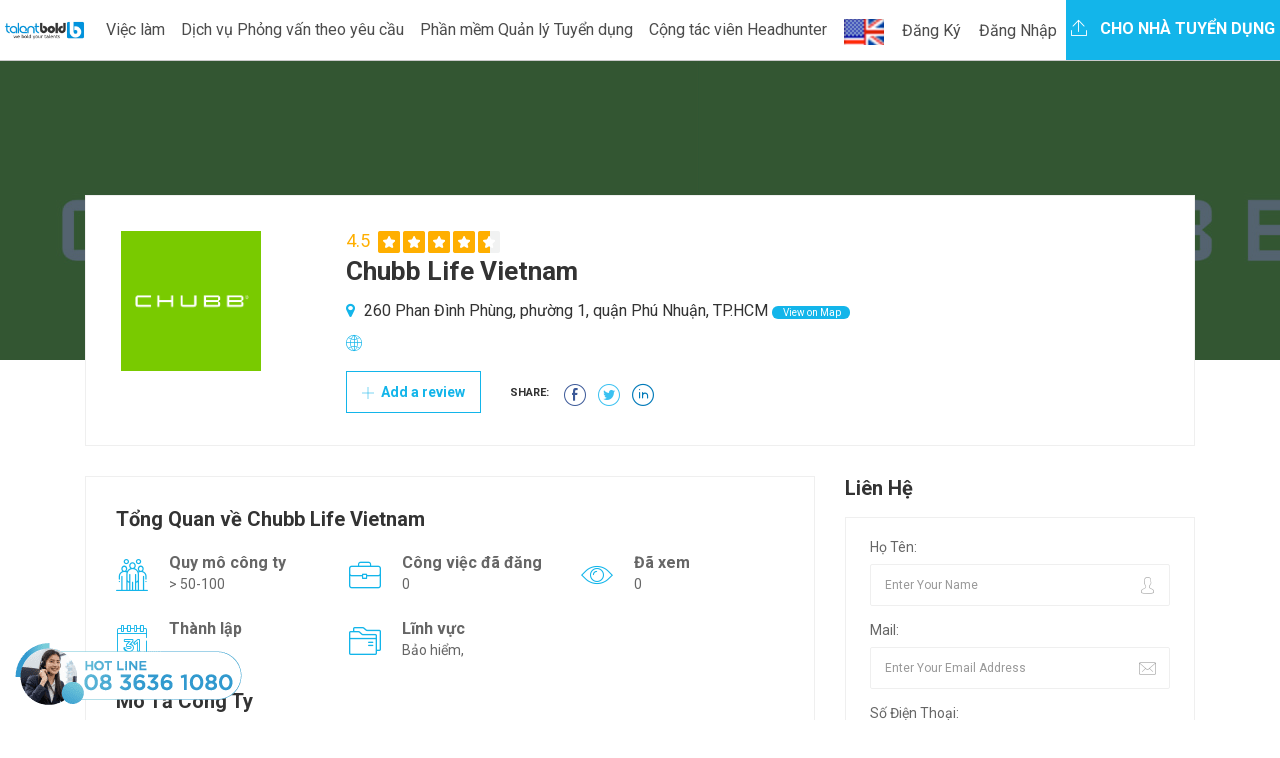

--- FILE ---
content_type: text/html; charset=utf-8
request_url: https://talentbold.com/chubb-life-vietnam-24074-cpn
body_size: 7531
content:


<!DOCTYPE html>
<html>

<head>
  <meta charset="utf-8">
  <meta http-equiv="X-UA-Compatible" content="IE=edge">
  <meta name="viewport" content="width=device-width, initial-scale=1">
  <meta name="google-site-verification" content="e7aRc5SdrapnOrG98w6Z9cydeDyBGr-Vv6CFXG_GA5s" />
  <title>Chubb Life Vietnam</title>
   <!-- <meta /> tags -->
   <!-- <link /> tags -->
  <link rel="alternate" href="Talentbold.com" hreflang="vn-vi" />
  <link rel="alternate" href="Talentbold.com" hreflang="en-us" />
  

  <!-- Css -->
  <link href="/lib/bootstrap4/dist/css/bootstrap.min.css" rel="stylesheet" />
  <link href="/lib/font-awesome/css/font-awesome.min.css" rel="stylesheet" />
  <link href="/css/flaticon.css" rel="stylesheet">
  <link href="/lib/slick-carousel/slick/slick.css" rel="stylesheet" />
  <link href="/lib/slick-carousel/slick/slick-theme.css" rel="stylesheet" />
  <link href="/plugin-css/fancybox.css" rel="stylesheet">
  <link href="/plugin-css/plugin.css" rel="stylesheet">
  <link href="/css/color.css" rel="stylesheet">
  <link href="/css/font-awesome.css" rel="stylesheet" />
  <link href="/css/style.css" rel="stylesheet">
  <link href="/css/responsive.css" rel="stylesheet">
  <link href="https://fonts.googleapis.com/css?family=Roboto:100,100i,300,300i,400,400i,500,500i,700,700i,900,900i&amp;subset=cyrillic-ext,vietnamese"
    rel="stylesheet">
  

<!-- Global site tag (gtag.js) - Google Analytics -->
<script async src="https://www.googletagmanager.com/gtag/js?id=UA-142789489-1"></script>
<script>
  window.dataLayer = window.dataLayer || [];
  function gtag(){dataLayer.push(arguments);}
  gtag('js', new Date());

  gtag('config', 'UA-142789489-1');
</script>

  <!-- HTML5 shim and Respond.js for IE8 support of HTML5 elements and media queries -->
  <!-- WARNING: Respond.js doesn't work if you view the page via file:// -->
  <!--[if lt IE 9]>
      <script src="https://oss.maxcdn.com/html5shiv/3.7.3/html5shiv.min.js"></script>
      <script src="https://oss.maxcdn.com/respond/1.4.2/respond.min.js"></script>
    <![endif]-->
</head>

<body>
  <!-- Wrapper -->
  <div class="careerfy-wrapper">

     <!-- Header -->
    <header id="careerfy-header" class="careerfy-header-one">
      

  <nav class="navbar navbar-expand-lg navbar-light" style="padding: 0;">
    <div class="intro-header-left">
    <a class="careerfy-logo" href="/"><img src="/images/logo.jpg" alt="" width="150" /></a>
  </div>
  <button class="navbar-toggler" type="button" data-toggle="collapse" data-target="#navbarMain" 
    aria-controls="navbarMain" aria-expanded="false" aria-label="Toggle navigation">
    <span class="navbar-toggler-icon"></span>
  </button>

  <div class="collapse navbar-collapse" id="navbarMain">
    <ul class="navbar-nav mr-auto right-menu">
      <li class="nav-item"><a class="nav-link" href="/">Trang Chủ</a></li>
      <li class="nav-item"><a class="nav-link" href="/tim-viec-lam">Việc Làm</a></li>
      <li class="nav-item"><a class="nav-link" href="/viec-lam-tien-cu-nhan-tai">Việc cần tiến cử</a></li>
      <li class="nav-item"><a class="nav-link" href="/Jobs/ManagementJobs">Việc 2000$+</a></li>
      <li class="nav-item"><a class="nav-link" href="/Companies">Công Ty</a></li>
      <li class="nav-item"><a class="nav-link" href="/tu-van">Tư vấn</a></li>
      <li class="nav-item"><a class="nav-link" href="/tao-ho-so">Tạo Hồ Sơ</a></li>
    </ul>
    <ul class="navbar-nav ml-auto">
      

    <li class="nav-item lang-text">
      <form id="selectLanguage" method="post" role="form" action="/Home/SetLanguage?returnUrl=%2FCompanies%2FCompanyDetail%3FCompanyId%3Dchubb-life-vietnam-24074-cpn">
          <button type="submit" name="culture" value="en-US" class="btn nav-link">
            <img src="/images/en-US.png" alt="English (United States)" title="English (United States)" style="max-width: 50px;" />
          </button>
      <input name="__RequestVerificationToken" type="hidden" value="CfDJ8Fd8fLj9QsZLoBVLM6Qc4VjFZE_N8D9OMUokOGt2WyKiUqixUJJMLETGErxxlQECsIt8roKXoS95C_VVFJWyLG72O6efAzNug7BOtvTKoLqEmbC649nE4PxENpR2x8G1DzSORHsSU9j0kPdGhnY3JOg" /></form>
    </li>
      

    <li class="nav-item dropdown"><button class="btn nav-link" data-toggle="ajax-modal" data-target="#signup-form-modal"
        data-url='/Account/RegisterPopup' style="background-color: #ffffff;margin-top: 10px;">Đăng Ký</button></li>
    <li class="nav-item dropdown"><button class="btn nav-link" data-toggle="ajax-modal" data-target="#signin-form-modal"
        data-url='/Account/LoginPopup' style="background-color: #ffffff;margin-top: 10px;">Đăng Nhập</button></li>

      <li class="nav-item">
      <a class="careerfy-simple-btn  careerfy-bgcolor" href="/phan-mem-quan-ly-tuyen-dung"><span><i class="careerfy-icon careerfy-arrows-2"></i>
        Cho nhà tuyển dụng</span></a>
      </li>
    </ul>
  </div>
</nav>


  
 
      <!-- Modal placeholder -->
    </header>
    <div id="modal-placeholder"></div>
    <div class="page-ol-wrapper">
    <!-- Header -->
    <!-- SubHeader -->
<div class="careerfy-job-subheader" style="background: url(/Upload/avatar/20221124/153715498_logo-chubb.jpg)">
  <span class="careerfy-banner-transparent"></span>
  <div class="container">
    <div class="row">
      <div class="col-md-12">
        
      </div>
    </div>
  </div>
</div>
<!-- SubHeader -->
<a href="/Companies" class="nav-parrent-link" style="display: none;"></a>
<!-- Main Content -->
<div class="careerfy-main-content">

  <!-- Main Section -->
  <div class="careerfy-main-section">
    <div class="container">
      <div class="row">

        <!-- Company Detail List -->
        <div class="col-md-12 careerfy-typo-wrap">
          <figure class="careerfy-jobdetail-list">
            <span class="careerfy-jobdetail-listthumb"><img 
              src='/Upload/avatar/20221124/153634452_logo-chubb-4.png'
                onerror='this.onerror=null;this.src="/images/HRlogo_temp.jpg";'  alt=""></span>
            <figcaption>
              <small class="careerfy-rating-info">4.5</small>
              <div class="careerfy-rating"><small class="careerfy-rating-box width-ninetwo"></small></div>
              <h2>Chubb Life Vietnam</h2>
              <ul class="careerfy-jobdetail-options">
                <li><i class="fa fa-map-marker"></i> 260 Phan &#x110;&#xEC;nh Ph&#xF9;ng, ph&#x1B0;&#x1EDD;ng 1, qu&#x1EAD;n Ph&#xFA; Nhu&#x1EAD;n, TP.HCM<a href="#widgetMapId" class="careerfy-jobdetail-view">
                  View on Map</a></li>
                <li><i class="careerfy-icon careerfy-internet"></i> <a href="#"></a></li>
                <!-- <li><i class="careerfy-icon careerfy-mail"></i> <a href="#">Email: bichngan.chubb@gmail.com</a></li> -->
                <!-- <li><i class="careerfy-icon careerfy-technology"></i> Hotline: 0931605835</li> -->
              </ul>
              <!-- <a href="#" class="careerfy-employerdetail-btn">Follow</a> -->
              <a href="#" class="careerfy-employerdetail-btn"><i class="careerfy-icon careerfy-add"></i> Add a review</a>
              <ul class="careerfy-jobdetail-media careerfy-add-space">
                <li><span>Share:</span></li>
                <li><a target="_blank" data-original-title="facebook" class="careerfy-icon careerfy-facebook-logo-in-circular-button-outlined-social-symbol"></a></li>
                <li><a target="_blank" data-original-title="twitter" class="careerfy-icon careerfy-twitter-circular-button"></a></li>
                <li><a target="_blank" data-original-title="linkedin" class="careerfy-icon careerfy-linkedin"></a></li>
              </ul>
            </figcaption>
          </figure>
        </div>
        <!-- Conpany Detail List -->

        <!-- Job Detail Content -->
        <div class="col-md-8 careerfy-typo-wrap">
          <div class="careerfy-jobdetail-content careerfy-employerdetail-content">
            <div class="careerfy-content-title">
              <h2>Tổng Quan về Chubb Life Vietnam</h2>
            </div>
            <div class="careerfy-jobdetail-services">
              <ul class="row">
                <li class="col-md-4">
                  <i class="careerfy-icon careerfy-group"></i>
                  <div class="careerfy-services-text">Quy mô công ty <small> > 50-100</small></div>
                </li>
                <li class="col-md-4">
                  <i class="careerfy-icon careerfy-briefcase"></i>
                  <div class="careerfy-services-text">Công việc đã đăng <small>0</small></div>
                </li>
                <li class="col-md-4">
                  <i class="careerfy-icon careerfy-view"></i>
                  <div class="careerfy-services-text">Đã xem <small>0</small></div>
                </li>
                <li class="col-md-4">
                  <i class="careerfy-icon careerfy-time"></i>
                  <div class="careerfy-services-text">Thành lập <small></small></div>
                </li>
                <li class="col-md-8">
                  <i class="careerfy-icon careerfy-folder"></i>
                  <div class="careerfy-services-text">Lĩnh vực <small>B&#x1EA3;o hi&#x1EC3;m, </small></div>
                </li>
              </ul>
            </div>
            <div class="careerfy-content-title">
              <h2>Mô Tả Công Ty</h2>
            </div>
            <div class="careerfy-description">
                <em>Chubb Life Việt Nam là khối kinh doanh Bảo hiểm Nhân thọ (BHNT) toàn cầu của Tập đoàn Chubb. Chubb Life Việt Nam bắt đầu hoạt động kinh doanh tại Việt Nam vào năm 2005, có vốn sở hữu 100% Hoa Kỳ. Để đáp ứng nhu cầu bảo vệ và an toàn tài chính cho đa dạng các nhóm khách hàng tại thị trường Việt Nam, Chubb Life Việt Nam cung cấp một danh mục các sản phẩm và dịch vụ về bảo hiểm nhân thọ, sức khỏe và đầu tư toàn diện thông qua mạng lưới văn phòng rộng khắp 63 tỉnh thành trên toàn quốc.</em>
            </div>
          </div>
          <div class="careerfy-employer-wrap-section">
            <div class="careerfy-content-title careerfy-addmore-space">
              <h2>Hình ảnh văn phòng</h2>
            </div>
            <div class="careerfy-gallery careerfy-simple-gallery"style="position: relative; height: 270px;"> 
              <ul class="row grid">
              </ul>
            </div>
          </div>
     
          <div class="careerfy-section-title" style="margin: 15px;">
            <h2>Việc Làm của Chubb Life Vietnam</h2>
          </div>
          <div class="careerfy-job careerfy-joblisting-classic careerfy-jobdetail-joblisting">
            <ul class="row">
            </ul>
          </div>
        </div>
        <!-- Job Detail Content -->
        <!-- Job Detail SideBar -->
        <aside class="col-md-4 careerfy-typo-wrap">
          <div class="widget widget_contact_form">
            <div class="careerfy-widget-title">
              <h2>Liên Hệ</h2>
            </div>
            <form>
              <ul>
                <li>
                  <label>Họ Tên:</label>
                  <input value="Enter Your Name" onblur="if(this.value == '') { this.value ='Enter Your Name'; }"
                    onfocus="if(this.value =='Enter Your Name') { this.value = ''; }" type="text">
                  <i class="careerfy-icon careerfy-user"></i>
                </li>
                <li>
                  <label>Mail:</label>
                  <input value="Enter Your Email Address" onblur="if(this.value == '') { this.value ='Enter Your Email Address'; }"
                    onfocus="if(this.value =='Enter Your Email Address') { this.value = ''; }" type="text">
                  <i class="careerfy-icon careerfy-mail"></i>
                </li>
                <li>
                  <label>Số Điện Thoại:</label>
                  <input value="Enter Your Phone Number" onblur="if(this.value == '') { this.value ='Enter Your Phone Number'; }"
                    onfocus="if(this.value =='Enter Your Phone Number') { this.value = ''; }" type="text">
                  <i class="careerfy-icon careerfy-technology"></i>
                </li>
                <li>
                  <label>Thông điệp:</label>
                  <textarea></textarea>
                </li>
                <!-- <li> <img src="~/extra-images/widget-contact-captcha.jpg" alt=""> </li> -->
                <li>
                  <input type="submit" value="Send now">
                  <p>Bạn chấp nhận Điều khoản và Điều kiện của chúng tôi</a></p>
                </li>
              </ul>
            </form>
          </div>
          <div class="widget jobsearch_widget_map" id="widgetMapId" style="width:100%; height:400px;">
          </div>
          <div class="widget widget_view_jobs">
            <a href="https://talentbold.com/phan-mem-quan-ly-tuyen-dung"> <image src="/images/advice/bao_gia_tuyen_dung.jpg" style="width: 100%;"></image></a>
          </div>
        </aside>
        <!-- Job Detail SideBar -->

      </div>
    </div>
  </div>
  <!-- Main Section -->

</div>
<!-- Main Content -->

     <!-- <div class="modal-wait-load"></div> -->
    <!-- Footer -->
   
    <footer id="careerfy-footer" class="careerfy-footer-one">
  <div class="container">
    <!-- Footer Widget -->
    <div class="careerfy-footer-widget">
      <div class="row">
        <aside class="widget col-lg-3 widget_contact_info">
          <div class="widget_contact_wrap">
            <a class="careerfy-footer-logo" href="/"><img src="/images/footer-logo.png" alt=""></a>
            <p>TalentBold là nền tảng hợp nhất trong Quảng bá, Thu hút và Quản lý Tuyển dụng nhân tài giúp Doanh nghiệp đảm bảo nguồn lực dựa trên nền tảng công nghệ phần mềm Quản lý tuyển dụng</p> 
            <a href="/Jobs/CvPackages" class="careerfy-classic-btn careerfy-bgcolor">Xem Thêm</a>
          </div>
        </aside>
        <aside class="widget col-lg-3 widget_nav_manu">
          <div class="footer-widget-title">
            <h2>Ứng viên</h2>
          </div>
          <ul>
            <li><a href="/Candidates/MyProfile">Tạo Hồ sơ</a></li>
            <li><a href="/Candidates/JobAlert">Xem việc làm phù hợp</a></li>
            <li><a href="/Candidates/JobsApplied">Xem việc đã ứng tuyển</a></li>
            <li><a href="/Candidates/Dashboard">Quản lý Hồ sơ của tôi</a></li>
            <li><a href="/news" >Góc Tư vấn nghề nghiệp </a></li>
          </ul>
        </aside>
        <aside class="widget col-lg-2 widget_nav_manu">
          <div class="footer-widget-title">
            <h2>Nhà tuyển dụng</h2>
          </div>
          <ul>
            <li><a href="/Employers/EmployerNewJob">Đăng tuyển dụng và Tìm kiếm Hồ sơ ứng viên </a></li>
            <li><a href="/phan-mem-quan-ly-tuyen-dung">Hệ thống Quản lý tuyển dụng Nhân sự </a></li>
            <li><a  href="/news" >Góc tư vấn Tuyển dụng</a></li>
          </ul>
        </aside>
        <aside class="widget col-lg-3 widget_nav_manu">
          <div class="footer-widget-title">
            <h2>TalentBold </h2>
          </div>
          <ul>
            <li><a href="/Employers/About">Về chúng tôi</a></li>
            <li><a href="/News">Làm việc tại TalentBold</a></li>
            <li><a href="/News">Điều khoản sử dụng & chính sách</a></li>
          </ul>
        </aside>
      </div>
    </div>
    <!-- Footer Widget -->
    <!-- CopyRight -->
    <div class="careerfy-copyright">
      <p>Copyrights © by Talentbold</p>
      <ul class="careerfy-social-network">
        <li><a href="#" class="careerfy-bgcolorhover fa fa-facebook"></a></li>
        <li><a href="#" class="careerfy-bgcolorhover fa fa-twitter"></a></li>
        <li><a href="#" class="careerfy-bgcolorhover fa fa-dribbble"></a></li>
        <li><a href="#" class="careerfy-bgcolorhover fa fa-linkedin"></a></li>
        <li><a href="#" class="careerfy-bgcolorhover fa fa-instagram"></a></li>
      </ul>
    </div>
    <!-- CopyRight -->
  </div>
</footer>
    <!-- Footer -->
  </div>

  </div>
  <!-- Wrapper -->

 <div class="cta-hotline">
    <a href="tel:0836361080" style="color: #1abc9c;"><img src="/images/home/phone_hotline.png"></a>
  </div>
  <!-- Load Facebook SDK for JavaScript -->
  <div id="fb-root"></div>
  <script>
    window.fbAsyncInit = function() {
      FB.init({
        xfbml            : true,
        version          : 'v9.0'
      });
    };

    (function(d, s, id) {
    var js, fjs = d.getElementsByTagName(s)[0];
    if (d.getElementById(id)) return;
    js = d.createElement(s); js.id = id;
    js.src = 'https://connect.facebook.net/vi_VN/sdk/xfbml.customerchat.js';
    fjs.parentNode.insertBefore(js, fjs);
  }(document, 'script', 'facebook-jssdk'));
  </script>

  <!-- Your Chat Plugin code -->
  <div class="fb-customerchat" attribution=setup_tool page_id="187211488862247"
    logged_in_greeting="Chào bạn, Chúng tôi có thể giúp gì được cho bạn?"
    logged_out_greeting="Chào bạn, Chúng tôi có thể giúp gì được cho bạn?">
  </div>

  <!-- jQuery (necessary for Bootstrap's JavaScript plugins) -->
  <script src="/lib/jquery/dist/jquery.min.js"></script>
  <script src="/lib/bootstrap4/dist/js/bootstrap.min.js"></script>
   <script src="/lib/slick-carousel/slick/slick.js"></script>
  <script src="/plugin-script/counter.js"></script>
  <script src="/plugin-script/fancybox.pack.js"></script>
  <script src="/plugin-script/isotope.min.js"></script>
  <script src="/js/candidate.js"></script>
  <script src="/plugin-script/functions.js"></script>
  
  
 <script type="text/javascript">
    function initMap() {
    // The location of Uluru
    var location = {lat: 0, lng: 0};
    // The map, centered at Uluru
    var map = new google.maps.Map(document.getElementById('widgetMapId'), {zoom: 18, center: location});
    // The marker, positioned at Uluru
    var marker = new google.maps.Marker({position: location, map: map});
  }
  </script>
  <script async defer src="https://maps.googleapis.com/maps/api/js?key=AIzaSyBwxPhjeccvGcsvzEruenHMWxlwi0Mv0m4&callback=initMap"></script>


  <script>
  $.ajax({
    type: 'get',
    url: "/api/emp/footer",
    dataType: 'json',
    contentType: 'application/json; charset=utf-8',
  }).done(function (data) {
    SetMainMenu(data.mainMenu);
    SetMenuFooter(data.footer);
   
  }); 
  function SetMainMenu(data){
    var html = "";
    var objData;
    if (typeof data === 'string') {
      objData = JSON.parse(data);
    } else {
      objData = data;
    }
    $.each(objData, function (idx, item) {
      if(item.subMenu.length > 0){
        html = html + '<li class="nav-item dropdown"><a class="nav-link dropdown-toggle" data-toggle="dropdown" '+
        'role="button" href="'+item.seoId+'">'+item.title +'</a><div class="dropdown-menu" aria-labelledby="navbarDropdown">';
        $.each(item.subMenu, function (idx2, item2) {
          html =html + '<a class="dropdown-item" href="'+item2.seoId+'">'+item2.title+'</a></li>';
        });
        html =html +'</div></li>';
      } else {
        html = html + '<li class="nav-item "><a class="nav-link" href="'+item.seoId+'">'+item.title +'</a></li>';
      }
    });
    $("#navbarMain ul.right-menu").empty();
    $("#navbarMain ul.right-menu").append(html);
  }
  
  function SetMenuFooter(data){
    var html = "";
    var objData;
    if (typeof data === 'string') {
      objData = JSON.parse(data);
    } else {
      objData = data;
    }
    $.each(objData, function (idx, item) {
      html = html + '<aside class="widget col-lg-3 widget_nav_manu"><div class="footer-widget-title"><h2>'+
        '<a href="'+item.seoId+'" target="_blank">'+item.title+'</a></h2></div><ul>';
      $.each(item.subMenu, function (idx2, item2) {
          html =html + '<li><a href="'+item2.seoId+'" target="_blank">'+item2.title+'</a></li>';
      });
      html =html +'</ul></aside>';
    });
    $(".careerfy-footer-widget .widget_nav_manu").remove();
    $(".careerfy-footer-widget .row").append(html);
  }
</script>
</body>

</html>


--- FILE ---
content_type: text/css
request_url: https://talentbold.com/css/style.css
body_size: 14185
content:
@charset "UTF-8";
@import url("homepage-two.css");
@import url("homepage-three.css");
@import url("homepage-four.css");

.menu.active {max-height: 200em;min-height: 200em;width: 100%;}
* {margin: 0;padding: 0;-webkit-box-sizing: border-box;-moz-box-sizing: border-box;box-sizing: border-box;}
body{line-height:20px;font-weight:400;color:#333333;font-size:16px;font-family: 'Roboto',sans-serif;}
.h1, .h2, .h3, .h4, .h5, .h6, h1, h2, h3, h4, h5, h6 {font-weight: 600;}
h1 a,h2 a,h3 a,h4 a,h5 a,h6 a{color:#333333;}
b, strong {font-weight: 600;}
p a{color:#333333;}
p{line-height:28px;margin-bottom:10px;letter-spacing: .6px;}
a{color:#333333;text-decoration:none;}
a:hover,a:focus,a:active{outline:none;}
ul{margin-bottom:0;}
figure{margin-bottom:6px;position:relative;}
strong{color:#333333;}
iframe{border:none;float:left;width:100%;}
.wp-caption.alignleft,.wp-caption.alignnone{width:100%;}
select{background-color:#f0eef0;border:1px solid #dfdfdf;color:#666666;cursor:pointer;display:inline-block;font-size:14px;font-weight:300;height:40px;padding:8px 12px;width:100%;}
label{color:#333333;display:block;margin-bottom:10px;}
button{border:none;}
input[type="submit"]{outline:none;}
option{padding:5px 15px;}
li{line-height:28px;}
.recent-posts ul li{list-style:none;}
ol{float:none;list-style:outside none decimal;padding-left:15px;}
ol ol{margin-left:20px;}
ol li{list-style:outside none decimal;width:100%;}
table{background-color:transparent;max-width:100%;}
th{text-align:left;}
table{margin-bottom:15px;width:100%;}
img{height:auto;max-width:100%;}
.table>caption + thead>tr:first-child>th,.table>colgroup + thead>tr:first-child>th,.table>thead:first-child>tr:first-child>th,.table>caption + thead>tr:first-child>td,.table>colgroup + thead>tr:first-child>td,.table>thead:first-child>tr:first-child>td{border-top:1px solid #dddddd;}
table>thead>tr>th{border-bottom:2px solid #dddddd;vertical-align:bottom;}
table>caption + thead>tr:first-child>th,table>colgroup + thead>tr:first-child>th,table>thead:first-child>tr:first-child>th,table>caption + thead>tr:first-child>td,table>colgroup + thead>tr:first-child>td,table>thead:first-child>tr:first-child>td{border-bottom:0 none;}
table>tbody + tbody{border-top:2px solid #dddddd;}
.table>thead>tr>th,.table>tbody>tr>th,.table>tfoot>tr>th,.table>thead>tr>td,.table>tbody>tr>td,.table>tfoot>tr>td{padding:6px 10px;}
.header-tabel{display:table;width:100%;}
.header-row{display:table-row;}
p ins{color:#999;}
dl dd{margin-left:20px}
address{font-style:italic}
.careerfy-right{float:right;}
.careerfy-left{float:left;}
.careerfy-main-section{position:relative}
.careerfy-main-content{padding:25px 0 10px 0;}
.careerfy-main-content,.careerfy-main-section{float:left;width:100%;}
#careerfy-header,.careerfy-header-one{float:left;width:100%;white-space:nowrap;position:fixed;z-index:101;}
.container{padding-right:15px;padding-left:15px;margin-right:auto!important;margin-left:auto!important;}
.careerfy-header-one{background-color:#ffffff;border-bottom:1px solid #cacaca;}
.careerfy-header-one .careerfy-logo-con .careerfy-logo{float:none;display:inline-block;vertical-align:middle;margin-right:-4px}
.navbar-nav>li.careerfy-megamenu-li,#careerfy-header [class*="col-md-"],.careerfy-header-one .navigation-sub,.careerfy-navigation.navbar{position:static;}
.careerfy-navigation.navbar{background:none;border:none;float:left;margin-bottom:0;text-align:left;}
#careerfy-header .container{position:relative;}
.careerfy-header-one .navigation-sub{display:inline-block;vertical-align:middle;position:relative;}
.careerfy-logo-con{display:table-cell;padding:0 5px;vertical-align:middle;}
.menu-link span{border-bottom:solid 3px #999;border-top:double 10px #999;float:right;height:17px;margin:0 5px 0 0;width:30px;}
a.menu-link{color:#1b1b1b;display:none;}
.navbar-nav li{float:left;position:relative;list-style:none;}
.navbar-nav .sub-menu>li:last-child>a{border:none}
.navbar-nav>li>a:before{content:'';position:absolute;left:0;bottom:5px;width:100%;height:2px;opacity:0;-webkit-transition:all .4s ease-in-out;-moz-transition:all .4s ease-in-out;-ms-transition:all .4s ease-in-out;-o-transition:all .4s ease-in-out;transition:all .4s ease-in-out;}
.navbar-nav>li:hover>a:before,.navbar-nav>li.active>a:before{opacity:1;bottom:-1px;}
.navbar-nav li:hover>.sub-menu{opacity:1;visibility:visible;-webkit-transform:translateX(0);-moz-transform:translateX(0);-ms-transform:translateX(0);-o-transform:translateX(0);transform:translateX(0);}
.navbar-nav .sub-menu{background-color:#ffffff;left:0;margin:-10px 0 0 0;padding:0 20px;opacity:0;position:absolute;top:100%;visibility:hidden;min-width:250px;z-index:999;box-shadow:0 0 10px 0 rgba(0,0,0,.20);-webkit-transform:translateX(10px);-moz-transform:translateX(10px);-ms-transform:translateX(10px);-o-transform:translateX(10px);transform:translateX(10px);-webkit-transition:all .5s ease-in-out;-moz-transition:all .5s ease-in-out;-ms-transition:all .5s ease-in-out;-o-transition:all .5s ease-in-out;transition:all .5s ease-in-out;}
.navbar-nav .sub-menu .sub-menu{left:100%;top:20%;}
.navbar-nav .sub-menu>li{float:left;width:100%;}
.navbar-nav .sub-menu>li,.navbar-nav .children>li{float:left;width:100%;}
.navbar-nav .sub-menu li a{border-bottom:1px solid #f2f2f2;color:#656c6c;float:left;font-size:14px;font-weight:400;padding:10px 0;width:100%;-webkit-transition:all .5s ease-in-out;-moz-transition:all .5s ease-in-out;-ms-transition:all .5s ease-in-out;-o-transition:all .5s ease-in-out;transition:all .5s ease-in-out;}
.navbar-collapse{padding:0 0 0 10px}
.careerfy-counter{float:left;width:100%;}
.careerfy-counter ul li{list-style:none;text-align:center;margin-bottom:27px;border-left:1px solid #e9e9e9;}
.careerfy-counter ul li:first-child{border:none}
.careerfy-counter ul li small{font-size:14px}
.word-counter{display:block;color:#313131;font-size:38px;font-weight:300;margin-bottom:5px;}
.careerfy-banner{float:left;width:100%;position:relative;padding:0;background-repeat:no-repeat;}
.careerfy-banner-transparent{background-color:#1e3142;opacity:.76;position:absolute;left:0;top:0;width:100%;height:100%;}
.careerfy-banner-caption{float:left;width:100%;text-align:center;position:relative;}
.careerfy-banner-caption h1{margin-bottom:17px;color:#ffffff;font-weight:400;line-height:1.2;}
.careerfy-banner-caption p{display:inline-block;width:100%;font-size:18px;font-weight:300;color:#d41818;margin-bottom:48px;}
.careerfy-banner-search{display:inline-block;width:100%;margin-top:10px}
.careerfy-banner-search ul,.careerfy-banner-search input[type="text"],.careerfy-banner-search input[type="submit"],.careerfy-select-style select{float:left;width:100%;}
.careerfy-banner-search ul li{float:left;width:31.333%;list-style:none;position:relative;}
.careerfy-banner-search ul li:last-child{width:6%;text-align:center;}
.careerfy-banner-search input[type="text"]{background-color:#ffffff;height:62px;border:1px solid #f2f2f2;border-left:none;font-size:15px;color:#666666;padding:8px 18px;border-radius:7px;}
.careerfy-banner-search ul li i{position:absolute;right:19px;top:21px;color:#999999;font-size:16px;}
.careerfy-fancy-title{float:left;width:100%;text-align:center;margin:20px 0 20px 0;}
.careerfy-fancy-title h2{margin-bottom:3px;text-transform:uppercase;}
.careerfy-fancy-title p{margin-bottom:0;font-weight:300;}
.careerfy-parallex-text{float:left;width:100%;padding:45px 0 0 0;}
.careerfy-parallex-text h2{margin-bottom:20px;text-transform:uppercase;line-height:1.3;}
.careerfy-parallex-text p{font-size:16px;font-weight:300;margin-bottom:29px;}
.careerfy-static-btn{display:inline-block;background-color:#13b5ea;padding:17px 30px;line-height:1;color:#ffffff;font-weight:600;text-transform:uppercase;border-radius:2px;overflow:hidden;position:relative;}
.careerfy-static-btn span,.careerfy-simple-btn span{z-index:2;position:relative;}
.careerfy-static-btn:after,.careerfy-static-btn:after,.careerfy-simple-btn:after,.careerfy-simple-btn:after{background:#fff;content:"";height:155px;left:-75px;opacity:.30;position:absolute;top:-50px;width:50px;z-index:0;-webkit-transition:all 550ms cubic-bezier(.19,1,.22,1);-moz-transition:all 550ms cubic-bezier(.19,1,.22,1);-ms-transition:all 550ms cubic-bezier(.19,1,.22,1);-o-transition:all 550ms cubic-bezier(.19,1,.22,1);transition:all 550ms cubic-bezier(.19,1,.22,1);-webkit-transform:rotate(35deg);-moz-transform:rotate(35deg);-ms-transform:rotate(35deg);-o-transform:rotate(35deg);transform:rotate(35deg);}
.careerfy-static-btn:hover:after,.careerfy-simple-btn:hover:after{left:120%}
.careerfy-testimonial-section{float:left;width:100%;background-color:#f9f9f9;overflow:hidden;}
.careerfy-testimonial-slider{float:left;width:60%;padding:0 0 0 20px;position:relative;margin-top:10px;}
.careerfy-testimonial-wrap p{font-size:30px;color:#333333;font-weight:300;line-height:1.5;margin-bottom:23px;position:relative;}
.careerfy-testimonial-slider:before{content:"\e957";font-family:icomoon;position:absolute;left:65px;top:12px;color:#d1d1d1;font-size:29px;}
.careerfy-testimonial-wrap p:after{content:"\e957";font-family:icomoon;display:inline-block;color:#d1d1d1;font-size:29px;margin-left:15px;-webkit-transform:scale(-1);-moz-transform:scale(-1);-ms-transform:scale(-1);-o-transform:scale(-1);transform:scale(-1);}
.careerfy-testimonial-text{float:left;width:100%;border-top:1px solid #e6e6e6;padding-top:19px;}
.careerfy-testimonial-text h2{font-size:20px;margin-bottom:0;font-weight:400;}
.careerfy-testimonial-slider .slick-arrow{position:absolute;right:0;bottom:14px;z-index:999;width:25px;height:25px;border:2px solid #999999;border-radius:100%;text-align:center;line-height:22px;cursor:pointer;font-size:11px;-webkit-transition:all .4s ease-in-out;-moz-transition:all .4s ease-in-out;-ms-transition:all .4s ease-in-out;-o-transition:all .4s ease-in-out;transition:all .4s ease-in-out;}
.careerfy-testimonial-slider .slick-arrow:hover{color:#ffffff}
.careerfy-testimonial-slider .slick-arrow.slick-arrow-left{right:36px;line-height:20px;-webkit-transform:scale(-1);-moz-transform:scale(-1);-ms-transform:scale(-1);-o-transform:scale(-1);transform:scale(-1);}
.careerfy-blog{float:left;width:100%;}
.careerfy-blog ul li,.careerfy-blog-grid-text ul li{list-style:none}
.careerfy-blog>ul>li{margin-bottom:30px}
.careerfy-blog-grid figure,.careerfy-blog-grid-text,.careerfy-blog-grid figure a,.careerfy-blog-grid figure img,.careerfy-blog-tag,.careerfy-blog-grid-option,.careerfy-read-more{float:left;width:100%;}
.careerfy-blog-grid figure{margin-bottom:0}
.careerfy-blog-grid-text{box-shadow:0 0 5px 0 rgba(0,0,0,.20);padding:5px 20px 15px 10px;}
.careerfy-blog-tag a{font-size:12px;color:#e12335;text-transform:uppercase;font-weight:600;}
.careerfy-blog-grid-text h2{font-size:20px;margin-bottom:3px;line-height:23px;}
.careerfy-blog-grid-option{margin:0 0 8px 0;}
.careerfy-blog-grid-option li{float:left;text-transform:uppercase;font-size:12px;padding:4px 8px 0 8px;position:relative;}
.careerfy-blog-grid-option li:first-child{padding-left:0}
.careerfy-blog-grid-option li:first-child:before{display:none}
.careerfy-blog-grid-option li:before{content:'';position:absolute;left:0;top:13px;width:1px;height:11px;background-color:#c9c9c9;}
.careerfy-blog-grid-text p{line-height:22px;margin-bottom:23px;font-weight:300;}
.careerfy-read-more{text-transform:uppercase;color:#ffffff;text-align:center;font-weight:600;padding:17px 0 17px 0;line-height:1;border-radius:3px;-webkit-transition:all .4s ease-in-out;-moz-transition:all .4s ease-in-out;-ms-transition:all .4s ease-in-out;-o-transition:all .4s ease-in-out;transition:all .4s ease-in-out;}
li:hover .careerfy-read-more{background-color:transparent}
.careerfy-logo-thumb{float:right;padding-top:50px;}
.careerfy-parallex-text.careerfy-logo-text p{font-size:14px}
.careerfy-subheader{float:left;width:100%;text-align:center;background:url(/extra-images/subheader-bg.jpg);background-color:#1e3142;position:relative;padding:30px 0 100px 0;}
.careerfy-subheader.careerfy-subheader-without-bg{background-image:none;padding-bottom:0;}
.careerfy-page-title{margin-top:60px}
.careerfy-page-title h1{color:#ffffff;font-size:30px;margin-bottom:5px;font-weight:600;}
.careerfy-page-title p{font-size:18px;color:#ffffff;margin-bottom:0;font-weight:300;}
.careerfy-breadcrumb{float:left;width:100%;background-color:#121d28;text-align:center;padding:11px 0 1px 0}
.careerfy-breadcrumb ul{display:inline-block;}
.careerfy-breadcrumb ul li{float:left;list-style:none;padding:0 17px;position:relative;color:#ffffff;}
.careerfy-breadcrumb ul li:before{content:"\eb60";font-family:icomoon;position:absolute;left:-2px;top:1px;color:#ffffff;font-size:9px;}
.careerfy-breadcrumb ul li:first-child:before{display:none}
.careerfy-breadcrumb ul li a{color:#ffffff;}
.careerfy-subheader.careerfy-subheader-with-bg{padding-bottom:0}
.careerfy-subheader-with-bg .careerfy-page-title{padding:20px 0 66px 0}
.careerfy-about-text,.careerfy-about-text span,.careerfy-about-thumb{float:left;width:100%;}
.careerfy-about-text{margin-bottom:70px}
.careerfy-about-thumb{margin-bottom:66px}
.careerfy-about-text h2{margin-bottom:10px;line-height:1;text-transform:uppercase;}
.careerfy-about-text .careerfy-about-sub{font-size:16px;font-weight:600;color:#333333;margin-bottom:19px;}
.careerfy-about-text p{margin-bottom:17px;}
.careerfy-about-text .careerfy-static-btn{margin-top:14px}
.careerfy-modren-counter{float:left;width:100%;}
.careerfy-modren-counter ul li{list-style:none;text-align:center;position:relative;margin-bottom:50px;padding-bottom:50px;}
.careerfy-modren-counter ul li:nth-child(3n):before{display:none}
.careerfy-modren-counter ul li:before{content:'';position:absolute;left:50%;bottom:0;border-bottom:2px dashed #e9e9e9;width:100%;height:2px;}
.careerfy-modren-counter ul li:after{content:'';position:absolute;left:50%;bottom:-8px;background-color:#31beed;width:20px;height:20px;border-radius:100%;border:3px solid #dcf4fc;box-shadow:0 0 0 3px #aae4f7 inset;margin-left:-10px;}
.careerfy-modren-counter i{font-size:40px;display:inline-block;margin-bottom:28px;}
.careerfy-modren-counter span{font-weight:600;margin-bottom:10px;display:block;}
.careerfy-modren-counter small{font-size:13px;color:#999999;}
.careerfy-classic-services{float:left;width:100%;}
.careerfy-classic-services ul li{list-style:none;text-align:center;line-height:1;padding-top:30px;margin-bottom:40px;}
.careerfy-classic-services i{display:inline-block;width:140px;height:140px;color:#0bc2f0;border-radius:100%;border:2px dashed #0bc2f0;font-size:66px;padding-top:36px;margin-bottom:27px;-webkit-transition:all .4s ease-in-out;-moz-transition:all .4s ease-in-out;-ms-transition:all .4s ease-in-out;-o-transition:all .4s ease-in-out;transition:all .4s ease-in-out;}
.careerfy-classic-services ul li:hover i{background-color:#13b5ea;color:#ffffff;}
.careerfy-classic-services span{font-size:150px;color:#f0f0f0;position:absolute;right:0;top:0;line-height:.7;font-weight:600;}
.careerfy-classic-services h2{font-size:20px;margin-bottom:19px;line-height:1;}
.careerfy-classic-services p{font-size:16px;display:inline-block;width:80%;}
.careerfy-service-slider,.careerfy-service-slider-layer a,.careerfy-service-slider-layer a img{float:left;width:100%;}
.careerfy-service-slider{position:relative;padding-bottom:58px;margin-bottom:38px;height:526px;}
.careerfy-service-slider-layer{text-align:center;padding:0 5px;-webkit-transition:all .4s ease-in-out;-moz-transition:all .4s ease-in-out;-ms-transition:all .4s ease-in-out;-o-transition:all .4s ease-in-out;transition:all .4s ease-in-out;}
.careerfy-service-slider .slick-track{padding:50px 0}
.careerfy-service-slider-layer a{position:relative;margin-bottom:23px;}
.careerfy-service-slider a:before{content:'';position:absolute;left:0;top:0;width:100%;height:100%;background-color:rgba(255,255,255,.50);-webkit-transition:all .4s ease-in-out;-moz-transition:all .4s ease-in-out;-ms-transition:all .4s ease-in-out;-o-transition:all .4s ease-in-out;transition:all .4s ease-in-out;}
.careerfy-service-slider span{font-size:16px;color:#333333;}
.careerfy-service-slider small{font-size:12px;color:#666666;}
.careerfy-service-slider .slick-current.slick-active{width:460px!important;margin-top:-50px}
.careerfy-service-slider .slick-current a:before{opacity:0}
.careerfy-service-slider-layer:last-child{display:none}
.careerfy-service-slider .slick-arrow{position:absolute;left:50%;bottom:0;width:49px;height:49px;background-color:#a0aab6;font-size:17px;color:#ffffff;border-radius:100%;text-align:center;padding-top:13px;margin-left:-49px;z-index:99;cursor:pointer;-webkit-transition:all .4s ease-in-out;-moz-transition:all .4s ease-in-out;-ms-transition:all .4s ease-in-out;-o-transition:all .4s ease-in-out;transition:all .4s ease-in-out;}
.careerfy-service-slider .slick-arrow-left.slick-arrow{padding-top:12px}
.careerfy-service-slider .slick-arrow-left.slick-arrow:before{content:'';position:absolute;right:49px;top:24px;width:115px;height:1px;background-color:#e9e9e9;}
.careerfy-service-slider .slick-arrow-right.slick-arrow:before{content:'';position:absolute;left:49px;top:24px;width:115px;height:1px;background-color:#e9e9e9;}
.careerfy-service-slider .slick-arrow-left.slick-arrow i{display:inline-block;-webkit-transform:scale(-1);-moz-transform:scale(-1);-ms-transform:scale(-1);-o-transform:scale(-1);transform:scale(-1);}
.careerfy-service-slider .slick-arrow-right.slick-arrow{left:auto;right:50%;margin-right:-69px;margin-left:0;}
.careerfy-service-slider .slick-arrow:hover{background-color:#13b5ea;color:#ffffff;}
.careerfy-services-classic{float:left;width:100%;margin-bottom:22px;}
.careerfy-services-classic ul li{list-style:none;text-align:center;margin-bottom:40px;position:relative;}
.careerfy-services-classic ul li:before{content:'';position:absolute;left:0;top:80px;width:100%;height:1px;border-bottom:1px dashed #d4e0ee;}
.careerfy-services-classic ul li:nth-child(4n):before,.careerfy-services-classic ul li:first-child:before{left:50%;width:49%;}
.careerfy-services-classic ul li:nth-child(3n):before{width:49%;}
.careerfy-services-classic span{display:inline-block;width:150px;height:150px;border:1px dashed #d7e2ee;border-radius:100%;padding-top:13px;margin-bottom:39px;position:relative;background-color:#ffffff;}
.careerfy-services-classic span i{display:inline-block;width:120px;height:120px;font-size:48px;background-color:#ffffff;border-radius:100%;box-shadow:0 0 20px 0 rgba(0,0,0,.10);color:#13b5ea;padding-top:36px;-webkit-transition:all .4s ease-in-out;-moz-transition:all .4s ease-in-out;-ms-transition:all .4s ease-in-out;-o-transition:all .4s ease-in-out;transition:all .4s ease-in-out;}
.careerfy-services-classic li:hover span i{background-color:#13b5ea;color:#ffffff;}
.careerfy-services-classic h2{font-size:20px;line-height:1;margin-bottom:16px;font-weight:400;}
.careerfy-services-classic p{letter-spacing:0;display:inline-block;width:80%;line-height:24px;}
.careerfy-search-form-widget,.careerfy-search-form-widget form,.careerfy-search-form-widget form input[type="text"]{float:left;width:100%;}
.careerfy-search-form-widget form{position:relative;}
.careerfy-search-form-widget form label{font-size:16px;color:#333333;margin-bottom:10px;font-weight:600;}
.careerfy-search-form-widget form input[type="text"]{background-color:#f3f3f3;height:41px;font-size:15px;color:#9c9c9c;padding:6px 20px;}
.careerfy-search-form-widget form input[type="submit"]{position:absolute;right:0;bottom:0;width:41px;height:41px;background-color:transparent;border:none;z-index:2;}
.careerfy-search-form-widget form i{color:#aaaaaa;position:absolute;right:20px;bottom:13px;font-size:15px;z-index:1;}
.widget .careerfy-slash-title{float:left;width:100%;font-size:18px;color:#242634;line-height:1;margin-bottom:0;border-bottom:2px solid #f3f3f3;padding-bottom:9px;margin-bottom:18px;}
.widget-text-info p{letter-spacing:0;margin-bottom:20px;line-height:22px;}
.careerfy-text-btn{display:inline-block;padding:14px 18px;line-height:1;color:#ffffff;font-size:14px;border-radius:3px;text-transform:uppercase;font-weight:600;}
.widget_faq ul,.widget_faq ul li{float:left;width:100%;}
.widget_faq ul li{list-style:none;font-size:15px;line-height:1.5;margin-bottom:15px;}
.widget_faq ul li a{-webkit-transition:all .4s ease-in-out;-moz-transition:all .4s ease-in-out;-ms-transition:all .4s ease-in-out;-o-transition:all .4s ease-in-out;transition:all .4s ease-in-out;}
.widget_faq h2{position:relative}
.widget_faq h2:before{content:"\f107";font-family:FontAwesome;position:absolute;right:0;top:2px;color:#909090;font-size:15px;}
.careerfy-accordion{float:left;width:100%;margin-top:10px;}
.careerfy-accordion .panel{border:none;}
.careerfy-accordion .panel-body{padding:0 0 16px 0;}
.careerfy-accordion .panel-heading{padding:0 0 15px 0;}
.careerfy-accordion .panel-default>.panel-heading{background-color:transparent;}
.careerfy-accordion .panel-heading a.collapsed{font-size:16px;font-weight:400;letter-spacing:0;color:#242634;}
.careerfy-accordion .panel-heading a{font-size:16px;font-weight:400;letter-spacing:0;color:#13b5ea;}
.careerfy-accordion .panel-heading a i{float:left;color:#13b5ea;font-size:20px;margin:2px 12px 0 0;-webkit-transform:rotate(-90deg);-moz-transform:rotate(-90deg);-ms-transform:rotate(-90deg);-o-transform:rotate(-90deg);transform:rotate(-90deg);}
.careerfy-accordion .panel-heading a.collapsed i{float:left;color:#cccccc;font-size:20px;margin:3px 12px 0 0;-webkit-transform:scale(-1);-moz-transform:scale(-1);-ms-transform:scale(-1);-o-transform:scale(-1);transform:scale(-1);}
.careerfy-classic-priceplane,.careerfy-priceplane-section,.careerfy-classic-priceplane h2,.careerfy-classic-priceplane-title,.grab-classic-priceplane,.grab-classic-priceplane ul,.grab-classic-priceplane ul li,.careerfy-classic-priceplane-btn{float:left;width:100%;}
.careerfy-classic-priceplane{box-shadow:0 0 20px 0 rgba(0,0,0,.10);padding:30px 0 30px 0;margin-bottom:30px;border-radius:4px;}
.careerfy-classic-priceplane h2{font-size:18px;line-height:1;margin-bottom:8px;text-align:center;padding:0 15px;}
.careerfy-classic-priceplane-title{text-align:center;font-size:12px;line-height:1;margin-bottom:22px;}
.careerfy-priceplane-section span{color:#333333;font-size:25px;text-align:center;font-weight:600;padding-top:5px;}
.careerfy-priceplane-section span small{font-size:23px;color:#666666;text-transform:uppercase;font-weight:600;}
.grab-classic-priceplane{padding:29px 30px 0 30px}
.grab-classic-priceplane ul li.active{color:#333}
.grab-classic-priceplane ul li{list-style:none;line-height:1;color:#999999;margin-bottom:24px;}
.grab-classic-priceplane ul li i{float:left;padding:0 9px 0 0;font-size:12px;color:#bfbfbf;}
.careerfy-classic-priceplane-btn{font-size:16px;color:#fff;font-weight:600;text-transform:uppercase;padding:15px 10px;border-radius:3px;line-height:1;text-align:center;margin-top:10px;}
.careerfy-classic-priceplane.active{background-color:#13b5ea}
.careerfy-classic-priceplane.active h2,.careerfy-classic-priceplane.active span,.careerfy-classic-priceplane.active small,.careerfy-classic-priceplane.active p,.careerfy-classic-priceplane.active .grab-classic-priceplane ul li,.careerfy-classic-priceplane.active .grab-classic-priceplane ul li i{color:#ffffff;}
.careerfy-classic-priceplane.active .careerfy-priceplane-section{border-color:rgba(0,0,0,.10)}
.careerfy-classic-priceplane.active .careerfy-classic-priceplane-btn{background-color:#fff;color:#13b5ea}
.col-md-3.careerfy-simple-priceplane{padding:0}
.careerfy-simple-priceplane-basic,.careerfy-simple-priceplane-wrap,.careerfy-simple-priceplane ul,.careerfy-simple-priceplane ul li,.careerfy-simple-priceplane-active{float:left;width:100%;}
.careerfy-simple-priceplane{margin-top:55px;margin-bottom:55px;position:relative;z-index:2;}
.careerfy-simple-priceplane.active{z-index:5}
.careerfy-simple-priceplane-wrap{border:1px solid #e6e6e6;border-right:none;}
.col-md-3.careerfy-simple-priceplane:last-child .careerfy-simple-priceplane-wrap{border-right:1px solid #e6e6e6;}
.careerfy-simple-priceplane-basic{text-align:center;padding:21px 0 25px 0;}
.careerfy-simple-priceplane-basic h2{font-size:18px;color:#333333;line-height:1;margin-bottom:21px;text-transform:uppercase;letter-spacing:1px;}
.careerfy-simple-priceplane-basic span{display:block;font-size:34px;color:#333333;font-weight:300;line-height:1;margin-bottom:21px;}
.careerfy-simple-priceplane-basic span small{font-size:10px;color:#666666;letter-spacing:1.5px;text-transform:uppercase;font-weight:400;}
.careerfy-simple-priceplane-basic a{display:inline-block;padding:13px 30px;line-height:1;border:2px solid #e6e6e6;border-radius:40px;color:#333333;font-size:14px;text-transform:uppercase;font-weight:600;}
.active .careerfy-simple-priceplane-basic a{color:#ffffff;}
.careerfy-simple-priceplane ul{background-color:#f9f9f9;padding:28px 0 4px 0;}
.careerfy-simple-priceplane ul li{list-style:none;font-size:14px;color:#999999;text-align:center;line-height:1;margin-bottom:24px;}
.careerfy-simple-priceplane-active{background-color:#1e3142;font-size:14px;color:#ffffff;letter-spacing:3px;font-weight:600;text-transform:uppercase;text-align:center;padding:10px 10px;line-height:1;margin-bottom:18px;}
.active .careerfy-simple-priceplane-wrap,.careerfy-simple-priceplane-active{border-radius:4px 4px 0 0}
.careerfy-simple-priceplane.active{margin-top:0}
.active .careerfy-simple-priceplane-wrap{box-shadow:0 0 5px 0 rgba(0,0,0,.10);border:none;background-color:#ffffff;-webkit-transform:scale(1.05);-moz-transform:scale(1.05);-ms-transform:scale(1.05);-o-transform:scale(1.05);transform:scale(1.05);}
.active.careerfy-simple-priceplane ul{padding-bottom:21px}
.careerfy-plain-services{float:left;width:100%;}
.careerfy-plain-services ul li{list-style:none}
.careerfy-plain-services>ul>li{margin-bottom:40px}
.careerfy-plain-services i{font-size:47px;margin-bottom:30px;display:inline-block;color:#13b5ea;}
.careerfy-plain-services h2{margin-bottom:15px;line-height:1;color:#333333;font-size:20px;}
.careerfy-plain-services p{letter-spacing:0;margin-bottom:0;}
.careerfy-packages-priceplane.active{margin-top:15px;padding-bottom:40px;-webkit-transform:scale(1.07);-moz-transform:scale(1.07);-ms-transform:scale(1.07);-o-transform:scale(1.07);transform:scale(1.07);}
.careerfy-packages-priceplane h2{font-size:18px;line-height:1;margin-bottom:8px;text-transform:uppercase;padding:0 15px}
.packages-priceplane-price{float:left;width:100%;padding:15px 0 12px 0;border-top:1px solid #f2f2f2;border-bottom:1px solid #f2f2f2;}
.careerfy-priceplane-section{border-top:1px solid #f2f2f2;border-bottom:1px solid #f2f2f2;padding:13px 16px 14px 26px;}
.careerfy-priceplane-section span ~ p{padding-left:114px;}
.careerfy-priceplane-section p{font-size:12px;color:#999999;line-height:22px;margin-bottom:0;letter-spacing:0;text-align:left;}
.packages-priceplane-price strong{display:block;color:#333333;font-size:40px;margin-bottom:4px;}
.packages-priceplane-price strong small{font-size:20px;display:inline-block;vertical-align:super;font-weight:400;margin-right:4px;}
.careerfy-packages-priceplane.active ul{padding-top:34px;padding-bottom:15px}
.careerfy-packages-priceplane ul{float:left;width:100%;margin:0;text-align:left;}
.careerfy-packages-priceplane ul li{list-style:none;float:left;width:100%;color:#999999;font-size:14px;line-height:1;margin-bottom:20px;}
.careerfy-packages-priceplane ul li i{float:left;font-size:12px;margin:0 10px 0 0;}
.careerfy-packages-priceplane.active .careerfy-packages-priceplane-btn{opacity:1}
.careerfy-packages-priceplane-btn{display:inline-block;padding:14px 56px;color:#ffffff;font-weight:600;border-radius:40px;font-size:14px;line-height:1;opacity:.50;}
.careerfy-partner-slider,.careerfy-partner-slider a,.careerfy-partner-slider img{float:left;width:100%;}
.careerfy-partner-slider a{border:1px solid #e6e6e6;-webkit-transition:all .4s ease-in-out;-moz-transition:all .4s ease-in-out;-ms-transition:all .4s ease-in-out;-o-transition:all .4s ease-in-out;transition:all .4s ease-in-out;}
.careerfy-partner-slider a:hover{box-shadow:0 0 0 3px #13b5ea inset;}
.careerfy-partner-slider .slick-list{margin:0 -15px}
.careerfy-partner-slider-layer{padding:0 15px}
.careerfy-additional-priceplane{background:white;float:left;width:100%;text-align:center;box-shadow:0 0 20px 0 rgba(0,0,0,.10);padding-bottom:35px;margin-bottom:30px;border-radius:4px;}
.careerfy-additional-priceplane.active h2{color:#ffffff}
.careerfy-additional-priceplane h2{font-size:24px;color:#333333;text-transform:uppercase;margin-bottom:-11px;line-height:1;background-color:#13b5ea;padding:34px 0 55px 0;border-radius:4px 4px 0 0;}
.careerfy-additional-priceplane span{display:inline-block;background-color:#ffffff;padding:12px 20px;font-size:24px;color:#333333;border-radius:40px;box-shadow:0 0 20px 0 rgba(0,0,0,.10);font-weight:600;line-height:1;margin-top:-26px;margin-bottom:42px;}
.careerfy-additional-priceplane span strong{font-weight:400;font-size:20px;float:left;margin:2px 1px 0 0;}
.careerfy-additional-priceplane span small{font-size:10px;color:#999999;text-transform:uppercase;font-weight:600;}
.careerfy-additional-priceplane ul{float:left;width:100%;margin:0;}
.careerfy-additional-priceplane ul li{float:left;width:100%;list-style:none;color:#999999;line-height:1;margin-bottom:28px;}
.careerfy-additional-priceplane.active .careerfy-additional-priceplane-btn{color:#13b5ea}
.careerfy-additional-priceplane-btn{display:inline-block;border:1px solid;border-radius:3px;font-size:14px;font-weight:600;text-transform:uppercase;padding:14px 18px 16px 18px;line-height:1;}
.careerfy-additional-priceplane-btn i{font-size:16px;margin-left:4px;}
#map{float:left;width:100%;height:480px;}
.careerfy-contact-info-sec{float:left;width:33.33333333%;padding:32px 24px 35px 30px;}
.careerfy-contact-info-sec h2{font-size:22px;color:#ffffff;line-height:1;margin-bottom:14px;}
.careerfy-contact-info-sec p{color:#ffffff;margin-bottom:26px;letter-spacing:0;line-height:26px;}
.careerfy-contact-info-list{float:left;width:100%;margin:0;}
.careerfy-contact-info-list li{float:left;width:100%;list-style:none;color:#ffffff;padding-left:36px;position:relative;line-height:1.5;margin-bottom:26px;font-weight:300;}
.careerfy-contact-info-list li i{position:absolute;left:0;top:3px;color:#ffffff;font-size:17px;}
.careerfy-contact-info-list li a{color:#ffffff}
.careerfy-contact-media,.careerfy-contact-form,.careerfy-contact-form form,.careerfy-contact-form input[type="text"],.careerfy-contact-form textarea{float:left;width:100%;}
.careerfy-contact-media a{float:left;color:#ffffff;font-size:29px;margin:0 18px 10px 0;}
.careerfy-contact-form{float:left;width:66.66666667%;background-color:#fcfcfc;padding:28px 30px 8px 30px;box-shadow:0 0 10px 0 rgba(0,0,0,.10);}
.careerfy-contact-form h2{font-size:22px;margin-bottom:27px;line-height:1;}
.careerfy-contact-form ul{margin:0 -10px}
.careerfy-contact-form ul li{list-style:none;padding:0 10px;float:left;width:50%;position:relative;margin-bottom:20px;}
.careerfy-contact-form ul li.careerfy-contact-form-full{width:100%}
.careerfy-contact-form input[type="text"]{background-color:#ffffff;border:1px solid #efefef;font-size:12px;color:#999999;padding:7px 14px;height:42px;}
.careerfy-contact-form i{position:absolute;right:29px;top:12px;font-size:15px;color:#aaaaaa;}
.careerfy-contact-form textarea{background-color:#ffffff;border:1px solid #efefef;font-size:12px;color:#cccccc;padding:16px 14px;height:132px;}
.careerfy-contact-form input[type="submit"]{float:left;padding:17px 23px;color:#ffffff;font-size:14px;font-weight:600;text-transform:uppercase;border-radius:3px;line-height:1;border:none;}
.contact-service ul li{text-align:center;list-style:none;margin-bottom:30px;}
.contact-service h2{padding-bottom:22px;color:#333333;font-weight:400;}
.contact-service i{font-size:80px;display:block;padding-bottom:38px;}
.contact-service a{border-radius:40px;color:#ffffff;display:inline-block;font-size:16px;padding:8px 46px 9px 46px;line-height:1;text-transform:uppercase;}
#careerfy-footer,.careerfy-footer-one,.careerfy-footer-widget,.careerfy-footer-logo{float:left;width:100%;}
.careerfy-footer-one{background-color:#26272b;padding:20px 0 0 0;}
.careerfy-footer-one p{color:#999999}
.careerfy-footer-widget .widget{margin-bottom:40px}
.careerfy-footer-logo{margin-bottom:31px}
.widget_contact_info p{margin-bottom:36px}
.careerfy-classic-btn{display:inline-block;padding:12px 22px;color:#ffffff;font-weight:600;text-transform:uppercase;border-radius:2px;}
.footer-widget-title{float:left;width:100%;margin-bottom:28px;}
.footer-widget-title h2{font-size:18px;margin-bottom:0;color:#ffffff;}
.footer-widget-title h2 a {color: #ffffff;}
.widget_nav_manu ul,.widget_nav_manu ul li{float:left;width:100%;}
.widget_nav_manu ul li{list-style:none;margin-bottom:10px;}
.widget_nav_manu ul li a{color:#999999;padding-left:0;position:relative;-webkit-transition:all .4s ease-in-out;-moz-transition:all .4s ease-in-out;-ms-transition:all .4s ease-in-out;-o-transition:all .4s ease-in-out;transition:all .4s ease-in-out;}
.widget_nav_manu ul li a:before{content:"\e953";font-family:icomoon;display:inline-block;font-size:12px;margin-right:14px;-webkit-transition:all .4s ease-in-out;-moz-transition:all .4s ease-in-out;-ms-transition:all .4s ease-in-out;-o-transition:all .4s ease-in-out;transition:all .4s ease-in-out;}
.widget_contact_wrap{padding-right:20px}
.careerfy-copyright{float:left;width:100%;border-top:1px solid #2e2e2e;padding:10px 0 10px 0;}
.careerfy-copyright p{float:left;font-size:16px;margin:12px 0 0 0;}
.careerfy-social-network{float:right;}
.careerfy-social-network li{float:left;list-style:none;margin:0 0 10px 10px;}
.careerfy-social-network li a{float:left;width:41px;height:41px;background-color:#33353d;color:#818a91;text-align:center;border-radius:100%;font-size:16px;padding-top:13px;-webkit-transition:all .4s ease-in-out;-moz-transition:all .4s ease-in-out;-ms-transition:all .4s ease-in-out;-o-transition:all .4s ease-in-out;transition:all .4s ease-in-out;}
.careerfy-social-network li:hover a{color:#ffffff}
.careerfy-stats-list,.careerfy-stats-list-wrap{float:left;width:100%;}
.careerfy-stats-list ul{margin:0 -15px}
.careerfy-stats-list-wrap{border:1px solid #dbdbdb;box-shadow:0 0 6px 0 rgba(0,0,0,.12);text-align:center;padding:24px 10px 28px 10px;}
.careerfy-stats-list-wrap h6{text-transform:uppercase;font-size:14px;color:#717171;margin-bottom:11px;}
.careerfy-stats-list-wrap span{display:block;font-size:24px;color:#717171;font-weight:bold;margin-bottom:10px;}
.careerfy-stats-list-wrap small{font-size:12px;color:#777777;}
.careerfy-stats-list ul li{float:left;width:25%;list-style:none;line-height:1;padding:0 15px;margin-bottom:30px;}
.careerfy-stats-list-wrap.green h6,.careerfy-stats-list-wrap.green span{color:#86c157}
.careerfy-stats-list-wrap.light-blue h6,.careerfy-stats-list-wrap.light-blue span{color:#a869d6}
.careerfy-stats-list-wrap.dark-blue h6,.careerfy-stats-list-wrap.dark-blue span{color:#008dc9}
.careerfy-applicants-stats{float:left;width:170px;border:1px solid #dbdbdb;margin-bottom:30px;}
.careerfy-applicants-stats-wrap{float:left;width:100%;background-color:#f7f7f7;padding:16px 8px 9px 8px;text-align:center;border-bottom:1px solid #dbdbdb;}
.careerfy-applicants-stats-wrap i{display:inline-block;width:40px;height:40px;border:1px solid #1864c2;border-radius:100%;color:#1864c2;font-size:22px;padding-top:7px;margin-bottom:6px;}
.careerfy-applicants-stats-wrap span{display:block;font-size:22px;color:#333333;font-weight:bold;}
.careerfy-applicants-stats-wrap small{font-size:12px;color:#8e8e8e;}
.careerfy-applicants-stats ul{padding:21px 19px 16px 19px;float:left;width:100%;}
.careerfy-applicants-stats ul li{list-style:none;color:#333333;font-size:12px;line-height:1;margin-bottom:20px;}
.careerfy-applicants-stats ul li i{float:left;margin:0 10px 0 0;color:#84c15a;font-size:12px;}
.careerfy-applicants-stats ul li i.light-blue{color:#a869d6}
.careerfy-applicants-stats ul li i.dark-blue{color:#008dc9}
.careerfy-recent-applicants-nav,.careerfy-recent-applicants-nav ul{float:left;width:100%;}
.careerfy-recent-applicants-nav ul{border:1px solid #ececec;border-bottom:none;background-color:#f7f7f7;}
.careerfy-recent-applicants-nav ul li{float:left;list-style:none;border-left:1px solid #eae4e4;padding:10px 2% 9px 2%;color:#84716a;line-height:1;}
.careerfy-recent-applicants-nav ul li span{font-size:17px}
.careerfy-recent-applicants-nav ul li small{font-size:12px}
.careerfy-recent-applicants-nav ul li:first-child{border:none}
.none-element{display:none}
.width-ninetwo{width:92%}
.width-eighty{width:80%}
.careerfy-user-section{float:left;padding:0 0 0 0;}
.careerfy-user-section>li{float:left;list-style:none;padding:15px 10px 0 0;position:relative;max-width:140px;}
.careerfy-user-section>li:before{content:'';position:absolute;left:0;top:10px;width:1px;height:20px}
.careerfy-user-section ul{background-color:#ffffff;left:0;margin:0 0 0 0;padding:0 20px;opacity:0;position:absolute;top:100%;visibility:hidden;width:200px;z-index:999;box-shadow:0 0 10px 0 rgba(0,0,0,.20);-webkit-transform:translateX(10px);-moz-transform:translateX(10px);-ms-transform:translateX(10px);-o-transform:translateX(10px);transform:translateX(10px);-webkit-transition:all .5s ease-in-out;-moz-transition:all .5s ease-in-out;-ms-transition:all .5s ease-in-out;-o-transition:all .5s ease-in-out;transition:all .5s ease-in-out;}
.careerfy-user-section>li:hover>ul{opacity:1;visibility:visible;-webkit-transform:translateX(0);-moz-transform:translateX(0);-ms-transform:translateX(0);-o-transform:translateX(0);transform:translateX(0);}
.careerfy-user-section ul{background-color:#ffffff;left:-70px;margin:0 0 0 0;padding:0 20px;opacity:0;position:absolute;top:100%;visibility:hidden;width:200px;z-index:999;box-shadow:0 0 10px 0 rgba(0,0,0,.20);-webkit-transform:translateX(10px);-moz-transform:translateX(10px);-ms-transform:translateX(10px);-o-transform:translateX(10px);transform:translateX(10px);-webkit-transition:all .5s ease-in-out;-moz-transition:all .5s ease-in-out;-ms-transition:all .5s ease-in-out;-o-transition:all .5s ease-in-out;transition:all .5s ease-in-out;}
.careerfy-user-section ul li{float:left;width:100%;list-style:none;}
.careerfy-user-section ul li a{border-bottom:1px solid #f2f2f2;color:#656c6c;float:left;font-size:14px;font-weight:400;padding:10px 0;width:100%;-webkit-transition:all .5s ease-in-out;-moz-transition:all .5s ease-in-out;-ms-transition:all .5s ease-in-out;-o-transition:all .5s ease-in-out;transition:all .5s ease-in-out;}
.careerfy-user-section li:first-child:before{display:none}
.careerfy-btns-con{display:table-cell;vertical-align:middle;}
.careerfy-simple-btn{float:right;padding:15px 5px;color:#ffffff;text-transform:uppercase;font-weight:600;height:60px;overflow:hidden;position:relative;}
.careerfy-simple-btn i{margin-right:9px}
.careerfy-counter{float:left;width:100%;}
nav .pagination{margin:1px 0;justify-content:flex-end;}
span.has-subnav{display:none;position:absolute;right:0;padding:15px 20px;top:0;cursor:pointer;text-align:center;line-height:0;font-size:20px;z-index:9999;}
.item-slide{width:350px}
.item-slide2{width:280px}
.content-slider li{background-color:#13b5ea;text-align:center;}
.careerfy-packages-priceplane{float:left;width:100%;box-shadow:0 0 20px 0 rgba(0,0,0,.10);background-color:#ffffff;border-radius:3px;margin:30px 0 0 0;text-align:center;padding:22px 0 0 0;}
.packages-priceplane-price strong{display:block;color:#333333;font-size:30px;margin-bottom:4px;}
.packages-priceplane-price span{font-size:10px;color:#666666;text-transform:uppercase;letter-spacing:3px;}
.jobsearch-user-form ul li{float:none;display:inline-block;vertical-align:top;margin-right:-4px;}
.user-job-form-msg{margin-left:5px}
.isDisabled{color:currentColor;cursor:not-allowed;opacity:.5;text-decoration:none;}
.word-wrap{word-wrap:break-word}
.word-wrap-all{word-break:break-all}
.no-wrap{white-space:nowrap;}
.wrapper{display:flex;justify-content:center}
.job_text_inline{white-space:nowrap;overflow:hidden;text-overflow:ellipsis;}
.job_text_twoline{min-width:230px;overflow:hidden;display:-webkit-box;-webkit-line-clamp:2;-webkit-box-orient:vertical;}
.careerfy-packages-add-btn{display:inline-block;padding:10px 12px;color:#ffffff;font-weight:600;border-radius:40px;font-size:14px;line-height:1;background-color:#13b5ea;white-space:nowrap;}
.careerfy-header-one .head-main-menu{padding:7px 0 0 0;}
.careerfy-user-section>li.lang-text{padding:10px 0 0 0;}
.careerfy-modal-title-box a.close{margin-top:-15px;}
.navbar-toggle .icon-bar,.navbar-toggle .carefy-icon-bar{background-color:#000000}
.careerfy-single-post{padding-top:31px;margin-top:-50px;}
.careerfy-blog-other{float:left;width:100%;margin:0 0 20px 0;}
.careerfy-blog-other>li time{color:#333}
.careerfy-blog-other>li{float:left;list-style:none;padding-right:10px;margin:0 10px 7px 0;position:relative;}
.careerfy-blog-other>li i{margin-right:6px}
.careerfy-blog-other li.careerfy-post-categories a{float:none;display:inline-block;}
.careerfy-blog-other>li:last-child:before{content:none}
.careerfy-blog-other>li:last-child{padding-right:0}
.careerfy-single-post::before{content:'';position:absolute;left:0;top:0;width:100%;height:470px;}
.careerfy-content-col{padding-right:0;}
.pull-left{float:left;}
.pull-left{float:left!important;}
.careerfy-post-tags{float:left;margin:5px 0 0 0;}
.careerfy-post-tags a{float:left;padding:11px 14px;line-height:1;margin:0 10px 10px 0;color:#666;background-color:#f4f4f4;font-size:12px;border-radius:40px;-webkit-transition:all .4s ease-in-out;-moz-transition:all .4s ease-in-out;-ms-transition:all .4s ease-in-out;-o-transition:all .4s ease-in-out;transition:all .4s ease-in-out;}
.careerfy-post-tags a:hover{color:#ffffff}
.careerfy-post-tags span{float:left;padding:9px 8px 6px 0;line-height:1;margin:0 8px 8px 0;color:#555555;font-size:15px;}
.careerfy-related-blog figure{float:left;width:255px;margin-bottom:0;}
.careerfy-related-blog{margin-bottom:14px}
.careerfy-related-blog figure ~ .careerfy-related-blog-text{margin-left:255px}
.careerfy-related-blog .careerfy-related-blog-text{padding:12px 25px 15px 25px;border:1px solid #eeeeee;}
.careerfy-related-blog .careerfy-related-blog-text h2{font-size:22px;margin-bottom:5px;}
.careerfy-related-blog .careerfy-related-blog-text p{color:#454545;}
.careerfy-related-blog-option{display:inline-block;width:100%;margin:0 0 0 0;}
.careerfy-related-blog-option li{float:left;margin:0 15px 0 0;text-transform:uppercase;font-weight:300;}
.careerfy-related-blog-option li i{margin-right:6px}
.careerfy-related-blog-option li a{color:#999999}
.careerfy-related-blog .post-author{display:inline-block;}
.careerfy-related-blog .post-author .author-img{float:left;width:37px;margin-right:12px;}
.careerfy-related-blog .post-author .author-img img{border-radius:100%}
.careerfy-related-blog .post-author .author-img ~ a{padding-top:3px;display:inline-block}
.careerfy-continue-reading{float:right;text-transform:uppercase;font-size:12px;font-weight:bold;letter-spacing:.9px;padding-top:4px;-webkit-transition:all .4s ease-in-out;-moz-transition:all .4s ease-in-out;-ms-transition:all .4s ease-in-out;-o-transition:all .4s ease-in-out;transition:all .4s ease-in-out;}
.careerfy-continue-reading:hover{color:#333}
.careerfy-continue-reading i{display:inline-block;font-size:14px;margin-left:6px;}
.blog-heading{float:left;width:100%;}
.blog-heading>h2{font-weight:bold;font-size:36px;line-height:1.2;float:left;margin:0 0 8px 0;}
.careerfy-detail-editore{float:left;width:100%;}
.careerfy-detail-editore ul{padding-left:13px}
/* .careerfy-detail-editore p{line-height:28px;font-size:18px;} */
.careerfy-widget-title,.careerfy-section-title{float:left;width:100%;margin-bottom:17px;}
.careerfy-widget-title h2,.careerfy-section-title h2{font-size:20px;margin-bottom:0;}
blockquote{float:left;width:100%;font-size:16px;font-style:italic;position:relative;line-height:30px;padding:0 0 0 0;letter-spacing:2px;margin:0 0 25px;color:#3d4350;border:none;}
blockquote:before{content:"\f10d";font-family:FontAwesome;display:inline-block;margin:0 10px 0 0;font-style:normal;color:#e5e5e5;font-size:26px;vertical-align:bottom;}
blockquote:after{content:"\f10e";font-family:FontAwesome;display:inline-block;margin:0 0 0 10px;font-style:normal;color:#e5e5e5;font-size:26px;vertical-align:bottom;}
.careerfy-detail-editore blockquote p{line-height:30px}
blockquote p{color:#3d4350;font-size:18px;font-style:italic;display:inline;}
blockquote a{display:block;font-size:18px;margin:4px 0 0;}
.careerfy-detail-wrap .involved-social-icone ul li a.google-plus{background-color:#cc3d27}
.careerfy-detail-wrap .involved-social-icone{padding:7px 0 0 0;}
.involved-social-icone{float:right;}
.involved-social-icone ul{float:right;}
.involved-social-icone{text-align:center;padding:0 0 71px;}
.involved-social-icone ul{margin:0 -3px}
.involved-social-icone ul li{float:left;list-style:none;margin-left:13px;}
.involved-social-icone ul li span{color:#333333;float:left;padding-top:3px;}
.involved-social-icone ul li a{float:left;width:36px;height:36px;color:#ffffff;font-size:14px;position:relative;border-radius:100%;padding-top:4px;background-color:#306199;}
.involved-social-icone ul li a.addthis_button_twitter{background-color:#26c4f1}
.involved-social-icone ul li a.addthis_button_google{background-color:#cc3d27}
.involved-social-icone ul li a.addthis_button_tumblr{background-color:#007bb6}
.involved-social-icone ul li a.addthis_button_instagram{background-color:#7e43c1}
.involved-social-icone ul li a.addthis_button_compact{background-color:#ff6550}
.involved-social-icone ul li a.addthis_button_youtube{background-color:#ff0000}
.involved-social-icone ul li a.addthis_button_stumbleupon{background-color:#eb4924}
.involved-social-icone ul li a.addthis_button_dribbble{background-color:#ec4a89}
.involved-social-icone ul li a.facebook:hover,.involved-social-icone ul li a.twitter:hover,.involved-social-icone ul li a.linkedin:hover{opacity:.90}
.widget_flickr_gallery ul li{float:left;width:25%;list-style:none;padding:0 2px 4px 2px;}
.careerfy-main-content,.careerfy-main-section,.jobsearch-main-content,.careerfy-main-section{float:left;width:100%;}
.careerfy-main-section{position:relative;}
.widget_recent_posts figure{float:left;width:74px;}
.widget_recent_posts figure ~ .recent-post-text{margin-left:94px;margin-top:3px;}
.recent-post-text h5{font-size:14px;line-height:1.5;margin-bottom:0;text-transform:capitalize;}
.widget_search input[type="text"]{height:41px;border:none;font-size:14px;color:#333;padding:7px 20px;background-color:#f6f6f6;float:left;width:100%;}
.widget_search ul li{float:left;width:100%;list-style:none;line-height:1;}
.widget_search input[type="submit"]{display:inline-block;padding:14px 21px 14px 21px;font-size:12px;color:#ffffff;border:none;font-weight:600;position:relative;z-index:10;-webkit-transition:all .4s ease-in-out;-moz-transition:all .4s ease-in-out;-ms-transition:all .4s ease-in-out;-o-transition:all .4s ease-in-out;transition:all .4s ease-in-out;}
.detail-title{margin:0 0 30px 0;border-bottom:1px solid #dddddd;}
.widget_search li:last-child{position:absolute;right:0;top:0;width:auto!important;}
social-links,.careerfy-author-detail figure a,.careerfy-author-detail figure img{float:left;width:100%;}
.careerfy-author-detail{background-color:#f4f4f4;text-align:center;padding-top:12px;padding-bottom:15px;margin-bottom:25px;min-height:397px;}
.careerfy-author-detail figure{display:inline-block;width:114px;margin:0 0 12px 0;}
.careerfy-author-detail .post-by{color:#999999;font-weight:bold;font-size:15px;margin-bottom:4px;}
.post-acts{margin:0 0 6px 0;display:inline-block;width:100%;}
.post-acts li{display:inline-block;list-style:none;margin:0 8px 6px 8px;}
.post-acts li i{margin-right:7px;}
.detail-title,.careerfy-author-detail,.author-social-links,.careerfy-author-detail figure a,.careerfy-author-detail figure img{float:left;width:100%;}
.careerfy-author-detail figure img{border-radius:100%;}
.author-social-links{border-top:1px solid #dddddd;padding-top:25px;}
.author-social-links ul li{list-style:none;display:inline-block;margin:0 6px 10px 6px;}
.author-social-links ul li a{float:left;width:40px;height:40px;background-color:#5483ef;border-radius:100%;color:#ffffff;font-size:18px;padding-top:6px;-webkit-transition:all .4s ease-in-out;-moz-transition:all .4s ease-in-out;-ms-transition:all .4s ease-in-out;-o-transition:all .4s ease-in-out;transition:all .4s ease-in-out;}
.detail-title,.careerfy-author-detail,.author-social-links,.careerfy-author-detail figure a,.careerfy-author-detail figure img{float:left;width:100%;}
.widget_tag_cloud a{background-color:#f9f9f9;float:left;color:#999999;font-size:15px!important;margin:0 9px 9px 0;padding:4px 13px 4px;border-radius:40px;-webkit-transition:all .4s ease-in-out;-moz-transition:all .4s ease-in-out;-ms-transition:all .4s ease-in-out;-o-transition:all .4s ease-in-out;transition:all .4s ease-in-out;}
.careerfy-prenxt-post figure ~ .careerfy-prev-post{margin-left:84px;padding:16px 0 0 0;}
.careerfy-prenxt-post ul li{float:left;width:50%;list-style:none;padding:0 20px;margin:0 0 20px;}
.careerfy-prev-post h6,.careerfy-next-post h6{font-size:15px;font-weight:bold;line-height:18px;margin-bottom:6px;}
.careerfy-next figure{float:right;}
.careerfy-prenxt-post figure{float:left;width:70px;}
.comments-area{margin:0 0 18px;padding-right:30px;}
.comments-area,.comments-area li,.comments-area li figure a img,.comments-area>ul>li,.comments-area .thumblist,.comments-area li img,.thumblist{float:left;width:100%;}
.comments-area li{list-style:none;}
.careerfy-widgettitle{float:left;width:100%;margin-bottom:20px;}
.careerfy-widgettitle h2{margin-bottom:0;}
.comments-area .thumblist>ul{margin:0;}
.comments-area li figure{float:left;margin:0;width:60px;text-align:center;}
.comments-area li figure img{border-radius:100%;}
.comments-area figure ~ .careerfy-comment-text{margin-left:60px;padding:0 0 0 20px;line-height:1;}
.careerfy-comment-text h6{font-weight:600;float:left;margin:0 0 8px 0;}
.careerfy-comment-text p{margin-bottom:12px;display:inline-block;width:100%;line-height:22px;}
.comment-reply-link i{font-size:11px;float:left;margin:3px 6px 0 0;}
.comment-reply-link{float:left;font-size:14px;margin:2px 20px 0 0;border-top:2px solid #e5e5e5;padding-top:13px;}
.thumblist{margin:0 0 40px;}
.comment-respond p textarea{height:156px;font-size:15px;padding:8px 21px 0 21px;color:#000;background-color:#ffffff;width:100%;border:1px solid #ececec;}
.comment-respond form p input[type="submit"]{float:left;border:none;color:#ffffff;font-size:14px;padding:9px 30px;}
.comment-respond p.careerfy-full-form{width:100%;}
.comment-respond form p{float:left;width:50%;padding:0 15px;position:relative;margin:0 0 24px;}
.comment-respond p{float:left;list-style-type:none;margin-bottom:14px;padding:0 9px 0 9px;width:50%;}
.comment-respond form p input[type="text"],.comment-respond form p input[type="email"]{float:left;width:100%;height:45px;background-color:transparent;border:1px solid #dddddd;padding-left:14px;font-size:12px;color:#000;}
.comment-respond form p input[type="submit"]{float:left;border:none;color:#ffffff;font-size:14px;padding:9px 30px;}
.careerfy-blog-thumb{margin:0 0 26px 0;height:397px;background-size:cover;}
.careerfy-blog-thumb,.careerfy-blog-thumb img{float:left;width:100%;}
.recent-post-text .read-more-btn{font-size:15px;color:#13b5ea;text-transform:capitalize;}
div.careerfy-prenxt-post{float:left;width:100%;border-top:1px solid #dddddd;padding-top:25px;margin-top:19px;margin-bottom:18px;}
.careerfy-arrow-nexpre{color:#999;font-size:12px;}
.careerfy-arrow-nexpre i{display:inline-block;font-size:12px;-webkit-transform:rotate(90deg);-moz-transform:rotate(90deg);-ms-transform:rotate(90deg);-o-transform:rotate(90deg);transform:rotate(90deg);}
.careerfy-next .careerfy-arrow-nexpre i{display:inline-block;font-size:12px;-webkit-transform:rotate(-90deg);-moz-transform:rotate(-90deg);-ms-transform:rotate(-90deg);-o-transform:rotate(-90deg);transform:rotate(-90deg);}
.careerfy-next figure ~ .careerfy-next-post{margin-right:84px;}
.careerfy-next-post{text-align:right;padding:16px 0 0 0;}
.careerfy-next figure{float:right;}
.careerfy-prenxt-post figure{width:70px;}
.jobsearch_progressbar{margin-bottom:17px;float:left;width:100%;position:relative;}
.jobsearch_progressbar .bar-container{position:relative;height:6px;border-radius:0 10px 10px 0;float:right;width:40%;margin-top:3px;}
.jobsearch_progressbar .bar-container:before,.jobsearch_progressbar .bar-container:after,.jobsearch_progressbar .backgroundBar:before,.jobsearch_progressbar .backgroundBar:after{content:'';position:absolute;left:20%;top:0;width:5px;height:6px;background-color:#ffffff;z-index:2;}
.jobsearch_progressbar .backgroundBar{position:absolute;bottom:0;top:0;left:0;right:0;}
.jobsearch_progressbar .backgroundBar:before{left:60%;}
.jobsearch_progressbar .backgroundBar:after{left:80%;}
.jobsearch_progressbar .title{float:left;font-size:12px;color:#333333;line-height:1;}
.careerfy-arrow-right-bold:before{content:"\eaef";}
.careerfy-featured-listing-options1 a{display:inline-block;padding:6px 7px;line-height:1;color:#376d95;font-size:14px;}
.careerfy-job-skills a{display:inline-block;padding:6px 7px;line-height:1;margin:5px 0 0 0;color:#376d95;font-size:14px;background-color:#e1ecf4;}
.lang-text{padding-top:10px;}
.qty{margin:5px 0 20px 0;width:30px;text-align:center;}
.label-required{color:#f62d51!important;}
.mid-icon{font-size:66px}
.select2-container--default .select2-selection--single{border:1px solid #eceeef!important}
.select2-container--default .select2-selection--multiple{border:1px solid #eceeef!important}
/* ul.select2-selection__rendered{margin-top:16px!important;} */
.note_info{font-style:italic;color:#8e8e8e;}
.header{background:#fff;border-bottom:1px solid #ededed;box-shadow:0 1px 1px 0 rgba(0,0,0,.2);left:0;position:fixed;right:0;top:0;z-index:1002;}
.header .header-left{float:left;padding:0 10px;position:relative;text-align:center;z-index:1;transition:all .2s ease-in-out;}
.header .header-left .logo,.header .intro-header-left .logo{display:inline-block;line-height:60px;}
.header .intro-header-left{float:left;height:60px;padding:0 20px 0 40px;position:relative;text-align:center;z-index:1;transition:all .2s ease-in-out;}
.page-title-box{border-radius:0;display:inline-block;height:60px;margin-bottom:0;padding:10px 20px;}
.page-title-box h3{color:#333;font-size:20px;font-weight:normal;margin:0;}
.mobile_btn{display:none;float:left;}
.modal-content{padding:15px;}
.modal-header{padding:0;}
.banner-slick-slider{height:500px;opacity:.5;}
.has-arrow .dropdown-toggle:after{border-top:0;border-left:0;border-bottom:2px solid #999;border-right:2px solid #999;content:'';height:8px;display:inline-block;pointer-events:none;-webkit-transform-origin:66% 66%;-ms-transform-origin:66% 66%;transform-origin:66% 66%;-webkit-transform:rotate(45deg);-ms-transform:rotate(45deg);transform:rotate(45deg);-webkit-transition:all .15s ease-in-out;transition:all .15s ease-in-out;width:8px;vertical-align:2px;}
.page-ol-wrapper{top:40px;position:relative;}
.navbar-light .navbar-nav .nav-link{color: rgba(0,0,0,.7)}
.navbar-light .navbar-nav .nav-link:focus, .navbar-light .navbar-nav .nav-link:hover {color: #2196F3;}
.avata-top-menu{width: 35px;border-radius: 100%;min-height: 35px;}
html { scroll-behavior: smooth; } 
.company-link-small{color: #337ab7;}
.embed-responsive-4by3::before {
  padding-top: 75%;
}
.embed-responsive {
  position: relative;
  display: block;
  width: 100%;
  padding: 0;
  overflow: hidden;
}
.modal-backdrop{z-index: 100}
.jp_job_categories_heading{
  padding-bottom: 0;
  float: left;
  width: 100%;
  background: #23c0e9;
  padding-top: 15px;
  padding-bottom: 15px;
  padding-left: 20px;
  -webkit-border-top-left-radius: 10px;
  -moz-border-top-left-radius: 10px;
  border-top-left-radius: 10px;
  -webkit-border-top-right-radius: 10px;
  -moz-border-top-right-radius: 10px;
  border-top-right-radius: 10px;
}
.jp-job-block:hover{
  border: 1px solid #13b5ea ;
}
.cta-hotline {display: block!important;position: fixed;bottom: 0px;left: 15px;z-index: 9999;}